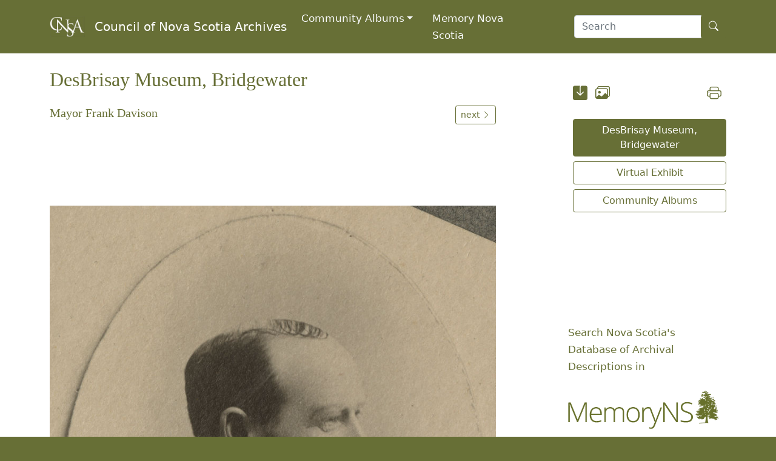

--- FILE ---
content_type: text/html
request_url: https://archives.novascotia.ca/communityalbums/bridgewater/archives/?ID=554
body_size: 13993
content:
<!DOCTYPE html>
<html class="no-js" lang="en" dir="ltr">



<head>
    
    <link rel="canonical" href="https://archives.novascotia.ca/communityalbums/bridgewater/archives/?ID=554" />
    <meta http-equiv="Content-Type" content="text/html; charset=utf-8">
    <title>Nova Scotia Archives - DesBrisay Museum, Bridgewater</title>
    <meta name="description" content="">
    <meta name="author" content="Council of Nova Scotia Archives">
    <meta name="viewport" content="width=device-width, viewport-fit=cover, initial-scale=1, shrink-to-fit=no" />
    <link rel="icon" type="image/png" sizes="32x32" href="/img/A-logo.png" />
    <meta http-equiv="Date" content="2017-06-27" />
    <meta http-equiv="Last-Modified" content="2017-06-27" />
    <meta http-equiv="Cache-Control" content="public, must-revalidate, max-age=5" />
    <meta http-equiv="reply-to" content="archives@novascotia.ca" />
    <meta name="title" content="Nova Scotia Archives - DesBrisay Museum, Bridgewater" />
    <meta name="description" content="" />
    <meta name="keywords" content="" />
    <meta name="thumbnail" content="" />

    <!-- Dublin Core { -->
    <link rel="schema.dc" href="http://purl.org/dc/elements/1.1/" />
    <link rel="schema.dcterms" href="http://purl.org/dc/terms/" />
    <meta name="dc.title" content="Council of Nova Scotia Archives - DesBrisay Museum, Bridgewater" />
    <meta name="dc.creator" content="Nova Scotia Archives" />
    <meta name="dc.subject" scheme="gccore" content="archives, history, tourism, culture, heritage, genealogy" />
    <meta name="dc.description" content="" />
    <meta name="dc.date" content="2016-08-23" scheme="DCTERMS.W3CDTF" />
    <meta name="dcterms.modified" content="2017-06-27" scheme="W3CDTF" />
    <meta name="dc.language" scheme="ISO639-2" content="eng" />
    <meta name="dc.rights" content="This page and all contents copyright © 2026, Province of Nova Scotia, all rights reserved." />
    <!-- } //Dublin Core -->

    <!-- Bootstrap core CSS -->
    <link href="https://cdn.jsdelivr.net/npm/bootstrap@5.0.1/dist/css/bootstrap.min.css" rel="stylesheet" integrity="sha384-+0n0xVW2eSR5OomGNYDnhzAbDsOXxcvSN1TPprVMTNDbiYZCxYbOOl7+AMvyTG2x" crossorigin="anonymous">
    <link href="https://cdn.jsdelivr.net/npm/bootstrap-icons@1.5.0/font/bootstrap-icons.css" rel="stylesheet">
    <link href="https://fonts.googleapis.com/css?family=Roboto+Slab&family=Roboto&display=swap" rel="stylesheet">

    <!-- Archives CSS -->
    <link rel="stylesheet" href="/communityalbums/css/cnsa.css">

    <!-- JS -->
    <script language="javascript" src="/js/previous.js" type="text/javascript"></script>
    <script src="https://cdn.jsdelivr.net/npm/bootstrap@5.0.1/dist/js/bootstrap.min.js" integrity="sha384-Atwg2Pkwv9vp0ygtn1JAojH0nYbwNJLPhwyoVbhoPwBhjQPR5VtM2+xf0Uwh9KtT" crossorigin="anonymous"></script>

</head>

<body>


    <!-- Navigation -->
    <nav class="navbar fixed-top navbar-expand-lg navbar-dark bg-dark transparent sticky-top d-print-none" style="z-index: 2021" aria-label="Navigation">
        <div class="container">
            <a class="navbar-brand" href="https://councilofnsarchives.ca"><img src="/communityalbums/cnsalogo.png" alt="Logo" style="height:1.7em;"></a><a class="navbar-brand" href="https://councilofnsarchives.ca/">Council of Nova Scotia Archives</a>
            <button class="navbar-toggler" type="button" data-bs-toggle="collapse" data-bs-target="#navbarCollapse" aria-controls="navbarCollapse" aria-expanded="false" aria-label="Toggle navigation">
                <i class="bi bi-list" style="font-size:2.0rem" aria-hidden="true" aria-label="navigation"></i>
            </button>
            <div class="collapse navbar-collapse" id="navbarCollapse">
                <ul class="navbar-nav ms-auto me-5 mb-2 mb-lg-0">
                    <li class="nav-item dropdown">
                        <a class="nav-link dropdown-toggle" href="#" id="dropdownAlbums" data-bs-toggle="dropdown" aria-expanded="false">Community Albums</a>
                        <div class="dropdown-menu dropdown-menu-right" aria-labelledby="navbarDropdownAlbums">
                            <a class="dropdown-item" href="/communityalbums/Antigonish">Antigonish Heritage Museum</a>
                            <a class="dropdown-item" href="/communityalbums/bridgetown">Nova Scotia Archives Coward Album, Bridgetown</a>
                            <a class="dropdown-item" href="/communityalbums/bridgewater">DesBrisay Museum, Bridgewater</a>
                            <a class="dropdown-item" href="/communityalbums/CapeBreton">Beaton Institute, Cape Breton University</a>
                            <a class="dropdown-item" href="/communityalbums/digby">Admiral Digby Museum</a>
                            <a class="dropdown-item" href="/communityalbums/EasternShore">Eastern Shore Archives</a>
                            <a class="dropdown-item" href="/communityalbums/Sainte-Marie">Musée Église Sainte-Marie Museum, Church Point</a>
                            <a class="dropdown-item" href="/communityalbums/Sainte-Anne">Le Centre Acadien, Université Sainte-Anne, Church Point</a>
                            <a class="dropdown-item" href="/communityalbums/girlguides">Girl Guides of Canada - Nova Scotia Council Archives</a>
                            <a class="dropdown-item" href="/communityalbums/halifaxarchives">Halifax Municipal Archives</a>
                            <a class="dropdown-item" href="/communityalbums/halifaxlibrary">Halifax Public Libraries</a>
                            <a class="dropdown-item" href="/communityalbums/statuswomen">Nova Scotia Advisory Council on the Status of Women</a>
                            <a class="dropdown-item" href="/communityalbums/islemadame">Isle Madame Historical Society</a>
                            <a class="dropdown-item" href="/communityalbums/Iona">Baile Nan Gàidheal | Highland Village, Iona</a>
                            <a class="dropdown-item" href="/communityalbums/LakeAinslie">MacDonald House Museum, Lake Ainslie</a>
                            <a class="dropdown-item" href="/communityalbums/middleton">Annapolis Valley Macdonald Museum, Middleton</a>
                            <a class="dropdown-item" href="/communityalbums/sisterscharity">Sisters of Charity-Halifax Archives</a>
                            <a class="dropdown-item" href="/communityalbums/agesail">Age of Sail Heritage Museum, Port Greville</a>
                            <a class="dropdown-item" href="/communityalbums/portmedway">Nova Scotia Archives Letson Album, Port Medway</a>
                            <a class="dropdown-item" href="/communityalbums/Pubnico">Musée des Acadiens des Pubnicos et Centre de recherche</a>
                            <a class="dropdown-item" href="/communityalbums/yarmouth">Yarmouth County Museum and Archives</a>
                        </div>
                    </li>
                    <li class="ms-3 me-4 nav-item">
                        <a class="nav-link" href="https://memoryns.ca/">Memory Nova Scotia</a>
                    </li>
                </ul>
                <form class="form-inline" action="/communityalbums/results/">
                    <div class="input-group">
                        <input type="text" class="form-control input-group-lg" placeholder="Search" name="Search" />
                        <div class="input-group-append">
                            <button class="btn btn-archives" type="submit"><i class="bi bi-search" aria-hidden="true"></i></button>
                        </div>
                    </div>
                </form>
            </div>
        </div>
    </nav>

    <!-- Main -->
    <div class="container">
        <h2 class="d-none d-print-block">Council of Nova Scotia Archives</h2>

        <!-- Page Title -->
        <div class="row">
            <div class="col-lg-8">
                <h2 class="mt-4 mb-3">DesBrisay Museum, Bridgewater</h2>


<div class="mt-4 row">
    <div class="col col-lg-9">
        <h5>Mayor Frank Davison</h5>
    </div>
    <div class="mb-3 col col-md-3 d-none d-md-block d-print-none">
        <a role="button" class="btn btn-archives-outline btn-sm text-decoration-none float-end" href="?ID=555">next <i class="bi bi-chevron-right" aria-hidden="true"></i></a>
    </div>
</div>



<!-- Zoomify -->
<div class="d-none d-md-block d-print-none" id="zoomify">
    <script type="text/javascript" src="/zoom/ZoomifyImageViewerPro-min.js"></script>
    <script type="text/javascript">
        Z.showImage("zoomImage", "/zoom/150Bridgewater/201732152.zif", "zSkinPath=/zoom/zoomNav/Skins/zif&zNavigatorVisible=0&zToolbarVisible=2&zLogoVisible=0&zSliderVisible=1&zFullPageVisible=1&zFullScreenVisible=1&zRotationVisible=0&zProgressVisible=0&zTooltipsVisible=1&zPanButtonsVisible=0&zResetVisible=1&zHelpVisible=0");

    </script>
    <noscript>
        <img src="/images/150Bridgewater/201732152.jpg" width="860" height="1250" alt="Mayor Frank Davison" title="Mayor Frank Davison" border="0" />
    </noscript>
    <div id="zoomImage" style="width:100%; height:1250px;"></div>
</div>

<div class="mt-3 mb-4 d-sm-block d-md-none d-print-block" id="printimage">
    <a href="/images/150Bridgewater/201732152.jpg" TITLE="Click to save image"><img src="/images/150Bridgewater/201732152.jpg" width="100%"></a>
</div>

<div class="mt-3 mb-5 row d-print-none">
    <div class="col col-md-9">
        <a role="button" class="btn btn-archives-outline btn-sm text-decoration-none" href="?ID=553"><i class="bi bi-chevron-left" aria-hidden="true"></i> previous</a>
    </div>
    <div class="col col-md-3">
        <a role="button" class="btn btn-archives-outline btn-sm text-decoration-none float-end" href="?ID=555">next <i class="bi bi-chevron-right" aria-hidden="true"></i></a>
    </div>
</div>

<p>Francis “Frank” Doran Davison (1849-1913) was the office manager for his father’s lumber firm of E.D. Davison & Sons Limited. In 1899, Frank Davison was declared, by acclamation, as Bridgewater’s first mayor and served for one term.</p><p><b>Date</b>: 1899</p>
<p><b>Reference</b>: &nbsp;DesBrisay Museum&nbsp;89.8 c</p>

<!-- Search -->
<div class="mt-5 mb-4 p-4 bg-body-secondary searchbox d-print-none">
    <form method=GET action="/communityalbums/bridgewater/results/">
        <div class="input-group input-group-lg">
            <input type="search" class="form-control" name="Search" aria-label="Search" id="searchbox" placeholder="Search" />
            <button class="btn btn-archives btn-lg" aria-label="Submit" type="submit" id="search"><i class="bi bi-search" aria-hidden="true"></i></button>
        </div>
    </form>
</div>

<p class="float-end"><a href="http://www.desbrisaymuseum.ca"><img src="/images/150Bridgewater/BridgewaterLogo.jpg" alt="bridgewater  Logo" width="180" border="0" /></a></p>

<p>For more information about DesBrisay Museum's exhibits, programs and events, please visit our <a href="http://www.desbrisaymuseum.ca">website</a>.</p>

</div><!-- /Content  -->

<!-- Space -->
<div class="col-md-1 d-none d-lg-grid"></div>

<!-- Side Menu -->
<div class="mt-5 col col-lg-3">
    <div class="d-grid gap-2 d-print-none">
        <div class="d-grid gap-2 d-print-none">

            <div id="share" class="ms-2">
                <span id="icon" class="me-2"><a href="/images/150Bridgewater/201732152.jpg" target="_blank" TITLE="Click to Save Image"><i class="bi bi-save-fill" style="font-size: 1.5rem" aria-hidden="true"></i></a></span>

                <span id="icon" class="me-2"><a href="/publication-use-copies/" title="Share/Use/Buy Images"><i class="bi bi-images" style="font-size: 1.5rem" aria-hidden="true"></i></a></span>

                <span id="Language" class="float-end">
                    
                </span>
                <span id="icon" class="me-2 float-end">
                    <script type="text/javascript">
                        document.write('<a href="javascript:print()"><i class="bi bi-printer" style="font-size: 1.5rem" aria-hidden="true"></i></a>')

                    </script>
                </span>
            </div>

            <div id="menu" class="mt-3 d-grid gap-2"><a class="btn btn-archives ms-2" href="/communityalbums/bridgewater">DesBrisay Museum, Bridgewater</a><a class="btn btn-archives-outline ms-2" href="/communityalbums/bridgewater/results/?Search=">Virtual Exhibit</a><a class="btn btn-archives-outline ms-2" href="/communityalbums/">Community Albums</a></div>

            <div class="mt-5 mb-5" id="spacer">&nbsp;</div>
            <p class="mt-5"><a href="https://memoryns.ca/">Search Nova Scotia's Database of Archival Descriptions in</a></p>
            <p><a href="https://memoryns.ca/"><img src="/communityalbums/memoryns-logo.png" width="250px" /></a></p>
        </div>
    </div>
</div>


</div>
</div>
<!-- Print Footer -->
<p class="mt-5 d-none d-print-block">Council of Nova Scotia Archives &mdash; https://archives.novascotia.ca/communityalbums/bridgewater/archives/?ID=554</p>

<p class="d-none d-print-block">Copyright © 2026, Council of Nova Scotia Archives.</p>

<!-- Footer -->
<footer class="mt-5 archives-footer d-print-none">
    <div class="container">
        <div class="row">
            <div class="mt-5 col-lg-10">
                <p>Copyright © 2026, Council of Nova Scotia Archives</p>
            </div>
            <div class="me-5 col-lg-7">
                <!-- space -->
            </div>
            <div class="mt-5 col-md-4">
                <p>Updated: 2026-1</p>
            </div>
        </div>
    </div>
</footer>

<!-- Global site tag (gtag.js) - Google Analytics -->
<script async src="https://www.googletagmanager.com/gtag/js?id=UA-29466573-1"></script>
<script>
    window.dataLayer = window.dataLayer || [];

    function gtag() {
        dataLayer.push(arguments);
    }
    gtag('js', new Date());

    gtag('config', 'UA-29466573-1');

</script>


</body>

</html>


--- FILE ---
content_type: text/css
request_url: https://archives.novascotia.ca/communityalbums/css/cnsa.css
body_size: 2821
content:
/* 
 * Bootstrap Grid v4.3.1 (https://getbootstrap.com/)
 * Nova Scotia Archives by Paul Maxner 2020-03-23
 */

/* fix for phone notches */
@supports(padding: max(0px)) {
    .post {
        padding-left: max(12px, env(safe-area-inset-left));
        padding-right: max(12px, env(safe-area-inset-right));
    }
}

/* typography */
html {
    font-size: 1rem;
    background: #676f36;
}

p,
li,
dd {
    font-size: 1.05em;
    line-height: 1.7em;
}

.bg-dark {
    background-color: #676f36 !important;
}

p.results {
    font-size: 0.9em;
    line-height: 1.4em;
    margin-top: 0.2em;
    margin-bottom: 0em;

}

h1,
h2,
h3,
h4,
h5 {
    font-family: "Cinzel", serif;
    color: #676f36 !important;
}

.navbar-dark .navbar-nav .nav-link {
    color: #f8f9fa;
}

h5.slate {
    color: darkslategrey !important;
}

h1.white {
    text-align: right;
    color: #FFF;
    font-size: 3em;
    padding-top: 1em;
    padding-right: 3em;
}

h1.teal {
    text-align: right;
    color: #676f36;
    font-size: 3em;
    padding-top: 1em;
    padding-right: 3em;
}

.teal {
    color: #676f36;
}

.header-image {
    height: 10em;
}

.carousel-item {
    height: 30em;
    background: no-repeat center center scroll;
    -webkit-background-size: cover;
    -moz-background-size: cover;
    -o-background-size: cover;
    background-size: cover;
}

.carousel-caption {
    position: absolute;
    z-index: 1;
    text-align: left;
    color: #000;
    font-weight: 400;
    background: #FFF;
    padding-top: .5em;
    padding-left: 1.5em;
    padding-right: 1.5em;
    padding-bottom: 0em;
    margin-bottom: 1.5em;
    max-width: 50em;
    opacity: 0.75;
}

.carousel-search {
    position: absolute;
    right: 15%;
    left: 15%;
    max-width: 50em;
    color: #fff;
    text-align: center;
}

.header-image {
    height: 15em;
}

.portfolio-item {
    margin-top: 30px;
}

.card-header {
    color: #0e728e;
}

.bg-warning {
    color: #000000;
}

.btn-archives {
    color: #fff;
    background-color: #676f36;
    border-color: #676f36;
}

.btn-archives:hover {
    color: #fff;
    background-color: #676f36;
    border-color: #676f36;
}

.btn-archives:focus,
.btn-archives.focus {
    box-shadow: 0 0 0 0.2rem rgba(58, 176, 195, 0.5);
}

.btn-archives.disabled,
.btn-archives:disabled {
    color: #fff;
    background-color: #676f36;
    border-color: #676f36;
}

.btn-archives:not(:disabled):not(.disabled):active,
.btn-archives:not(:disabled):not(.disabled).active,
.show > .btn-archives.dropdown-toggle {
    color: #fff;
    background-color: #676f36;
    border-color: #676f36;
}

.btn-archives:not(:disabled):not(.disabled):active:focus,
.btn-archives:not(:disabled):not(.disabled).active:focus,
.show > .btn-archives.dropdown-toggle:focus {
    box-shadow: 0 0 0 0.2rem rgba(58, 176, 195, 0.5);
}

.btn-archives-light {
    color: #676f36;
    background-color: #e4e7ea;
    border-color: #676f36;
}

.btn-archives-light:hover {
    color: #fff;
    background-color: #676f36;
    border-color: #676f36;
}

.btn-archives-light:focus,
.btn-archives.focus {
    box-shadow: 0 0 0 0.2rem rgba(58, 176, 195, 0.5);
}

.btn-archives-light.disabled,
.btn-archives-light:disabled {
    color: #fff;
    background-color: #e2e3e5;
    border-color: #e2e3e5;
}

.btn-archives-light:not(:disabled):not(.disabled):active,
.btn-archives-light:not(:disabled):not(.disabled).active,
.show > .btn-archives.dropdown-toggle {
    color: #fff;
    background-color: #e2e3e5;
    border-color: #e2e3e5;
}

.btn-archives-light:not(:disabled):not(.disabled):active:focus,
.btn-archives-light:not(:disabled):not(.disabled).active:focus,
.show > .btn-archives.dropdown-toggle:focus {
    box-shadow: 0 0 0 0.2rem rgba(58, 176, 195, 0.5);
}

.btn-archives-outline {
    color: #676f36;
    border-color: #676f36;
}

.btn-archives-outline:hover {
    color: #fff;
    background-color: #676f36;
    border-color: #676f36;
}

.btn-archives-outline:focus,
.btn-archives-outline.focus {
    box-shadow: 0 0 0 0.2rem rgba(23, 162, 184, 0.5);
}

.btn-archives-outline.disabled,
.btn-archives-outline:disabled {
    color: #676f36;
    background-color: transparent;
}

.btn-archives-outline:not(:disabled):not(.disabled):active,
.btn-archives-outline:not(:disabled):not(.disabled).active,
.show > .btn-archives-outline.dropdown-toggle {
    color: #fff;
    background-color: #676f36;
    border-color: #676f36;
}

.btn-archives-outline:not(:disabled):not(.disabled):active:focus,
.btn-archives-outline:not(:disabled):not(.disabled).active:focus,
.show > .btn-archives-outline.dropdown-toggle:focus {
    box-shadow: 0 0 0 0.2rem rgba(23, 162, 184, 0.5);
}

.card-img-top {
    height: 240px;
}

.no-border {
    border: 0;
}

br.clear {
    clear: both;
}

hr.clear {
    clear: both;
}

h4.footer {
    color: #FFFFFF !important;
    font-weight: 300;
}

a {
    color: #676f36;
    text-decoration: none;
    background-color: transparent;
    font-weight: 500;
}

a:hover {
    color: #676f36;
    text-decoration: underline;
}

.dropdown-virtual {
    list-style: none;
    font-size: 1.3em;
}

blockquote.blockquote {
    font-size: 0.95em;
    line-height: .9em;
    margin-left: 3em;
    margin-right: 3em;
    margin-bottom: 3em;
    text-align: justify;
}

/* Archives Virtual */

ul.submenu li {
    list-style: none;
    margin: 0;
    padding: 0.5em;
    border: 1px;
    border-bottom-color: darkslategrey;
}

em {
    font-style: normal;
    font-size: 0.9em;
    line-height: 1.5em;
    color: darkslategrey;
}

#share {
    padding: 0px;
    clear: both;
}

#download {
    padding: 3px;
}

#download a:link {
    color: #ccc;
}

#download a:visited {
    color: #ccc;
}

#download a:hover {
    color: #676f36;
}

#image {
    padding: 3px;
    padding-right: 10px;
}

#image a:link {
    color: #ccc;
}

#image a:visited {
    color: #ccc;
}

#image a:hover {
    color: #676f36;
}

#youtube {
    padding: 3px;
}

#youtube a:link {
    color: #ccc;
}

#youtube a:visited {
    color: #ccc;
}

#youtube a:hover {
    color: #e32524;
}

#facebook {
    padding: 3px;
}

#facebook a:link {
    color: #ccc;
}

#facebook a:visited {
    color: #ccc;
}

#facebook a:hover {
    color: #1778F2;
}

#twitter {
    padding: 3px;
}

#twitter a:link {
    color: #ccc;
}

#twitter a:visited {
    color: #ccc;
}

#twitter a:hover {
    color: #1DA1F2;
}

#print {
    padding: 3px;
    padding-left: 10px;
}

#print a:link {
    color: #ccc;
}

#print a:visited {
    color: #ccc;
}

#print a:hover {
    color: #676f36;
}

h4.spacing {
    line-height: 1.2em;
}

p.virtual-title-list {
    font-size: 1.15em;
    line-height: 1.5em;
    margin: 0.5em 0 0.5em 0;
    color: #2750a0;
    font-weight: 300;
    font-family: "robotolight", Helvetica, Arial, Tahoma, sans-serif;
}

p.virtual-description-list {
    font-size: 0.95em;
    line-height: 1.4em;
    margin: 0.5em 0 0.5em 0;
    font-weight: 350;
    font-family: "roboto", Helvetica, Arial, Tahoma, sans-serif;
    width: 65%;
}

#virtual-home-img {
    left: 0px;
    right: 0px;
    top: 0px;
    bottom: 10px;
    overflow: hidden;
    clear: both !important;
}

#virtual-home-img img {
    min-height: 200px;
    min-width: 100%;
    max-width: 720px;
}

a.boxon:link {
    background: #b2b3b5;
    color: #ffffff;
}

a.boxon:visited {
    background: #b2b3b5;
    color: #ffffff;
}

a.boxon:active {
    background: #1f5099;
    color: #ffffff;
}

a.boxon:hover {
    background: #1f5099;
    color: #ffffff;
}

#prevnext {
    padding-bottom: 1.7em;
    font-size: 0.85em;
    color: #333;
    clear: both;
}

#prevnext h4 {
    width: 85%;
    border-top: 1px solid #ccc;
    padding-top: 15px;
    font-size: 1.4em;
    font-weight: 600;
    color: #333;
    float: left;
}

#prevnext a {
    text-decoration: none;
    /* No underlines on the link */
}

.nav-left {
    float: left;
    clear: left;
    width: 110px;
    display: block;
    line-height: 2.5em;
}

.nav-center {
    float: left;
    line-height: 2.5em;
}

.nav-right {
    float: right;
    line-height: 2.5em;
    width: 65px;
    display: block;
}

div.border {
    border: 1px solid #ccc;
    padding: 20px;
}

div.line {
    border-top: 1px solid #ccc;
    margin-bottom: 1em;
    width: auto;
}

.searchbox {
    position: relative;
    padding: 1.5rem;
    padding-bottom: 2rem;
    margin-top: 2rem;
    margin-bottom: 2rem;
    border: 1px solid transparent;
    border-radius: 0.25rem;
}

.searchbox-heading {
    color: inherit;
}

.searchbox-link {
    font-weight: 700;
}

.searchbox-dismissible {
    padding-right: 4rem;
}

.searchbox-dismissible .close {
    position: absolute;
    top: 0;
    right: 0;
    padding: 0.75rem 1.25rem;
    color: inherit;
}

.searchbox {
    color: #383d41;
    background-color: #e7eee6;
    border-color: #d6d8db;
}

.searchbox hr {
    border-top-color: #676f36;
}

.searchbox .searchbox-link {
    color: darkslategrey;
}

.searchinput {
    width: 255px;
    height: 2.5em;
}

.searchall {
    width: 62%;
    font-size: 2em;
    font-style: light;
    border-top: 0;
    border-right: 0;
    border-left: 0;
}

.width55 {
    width: 55%;
}

#zoomify {
    margin-top: 1.7em;
    margin-bottom: 1.7em;
    clear: both;
}

#printpage {
    display: none;
}

#printimage {
    display: none;
}

/* END Archives Virtual */

.archives-footer {
    background-color: #676f36;
    color: #FFF;
}

a.footer {
    color: #FFF;
    text-decoration: none;
    background-color: transparent;
}

a.footer:hover {
    color: #F0F0F0;
    text-decoration: underline;
}

#no-more-tables td a {
    width: 100%;
    height: 100%;
    display: block;
    font-size: 0.9em;
    color: #333;
    text-decoration: none;
    padding: 7px;
    /* No underlines on the link */
}

#no-more-tables td a:hover {
    background: #efc964;
}

#no-more-tables th a {
    width: 100%;
    height: 100%;
    display: block;
    font-size: 0.9em;
    font-weight: 600;
    color: #333;
    text-decoration: none;
    padding: 7px;
    /* No underlines on the link */
}

#no-more-tables th a:hover {
    background: #676f36;
    color: #fff;
    font-weight: 600;
    padding: 7px;
}

@media only screen and (max-width: 1000px) {

    h1.white {
        text-align: right;
        color: #FFF;
        font-size: 2.0em;
        padding-top: 0.9em;
        padding-right: 2.3em;
    }

    h1.teal {
        text-align: right;
        color: #00718e;
        font-size: 2.0em;
        padding-top: 0.9em;
        padding-right: 2.3em;
    }

    .a-logo {
        height: 1.3em;
    }

    h2 {
        font-size: 1.5em;
        font-family: 'Roboto Slab', serif;
    }

    .carousel-item {
        height: 15em;
        background: no-repeat center center scroll;
        -webkit-background-size: cover;
        -moz-background-size: cover;
        -o-background-size: cover;
        background-size: cover;
    }

    #zoomify {
        display: none;
    }

    #printimage {
        display: block;
    }
}

@media only screen and (max-width: 720px) {

    p,
    li,
    dd {
        font-size: 1.15em;
        line-height: 1.75em;
    }

    p.small {
        font-size: 0.95em;
    }

    .header-image {
        height: 7em;
    }

    .notice-text {
        background-color: #f0ad4e;
        margin: 1em;
        margin-left: 1em;
        margin-right: 1em;
    }

    .carousel-item {
        height: 30em;
        background: no-repeat center center scroll;
        -webkit-background-size: cover;
        -moz-background-size: cover;
        -o-background-size: cover;
        background-size: cover;
    }

    /* Force table to not be like tables anymore */
    #no-more-tables table,
    #no-more-tables thead,
    #no-more-tables tbody,
    #no-more-tables th,
    #no-more-tables td,
    #no-more-tables tr {
        display: block;
        padding: 0;
        border: none;
    }

    /* Hide table headers (but not display: none;, for accessibility) */
    #no-more-tables thead tr {
        position: absolute;
        top: -9999px;
        left: -9999px;
    }

    #no-more-tables tr {
        border: 1px solid #ccc;
    }

    #no-more-tables td {
        /* Behave  like a "row" */
        border: none;
        border-bottom: 1px solid #eee;
        position: relative;
        padding-left: 25%;
        white-space: normal;
        text-align: left;
    }

    #no-more-tables td:before {
        /* Now like a table header */
        position: absolute;
        /* Top/left values mimic padding */
        top: 6px;
        left: 6px;
        width: 15%;
        padding-right: 7px;
        white-space: nowrap;
        text-align: left;
        font-size: 0.85em;
        font-weight: bold;
    }

    /*
	Label the data
	*/
    #no-more-tables td:before {
        content: attr(data-title);
    }

    #no-more-tables td a {
        width: 100%;
        height: 100%;
        display: block;
        font-size: 1em;
        color: #333;
        text-decoration: none;
        /* No underlines on the link */
    }

    #zoomify {
        display: none;
    }

    #printimage {
        display: block;
    }
}
